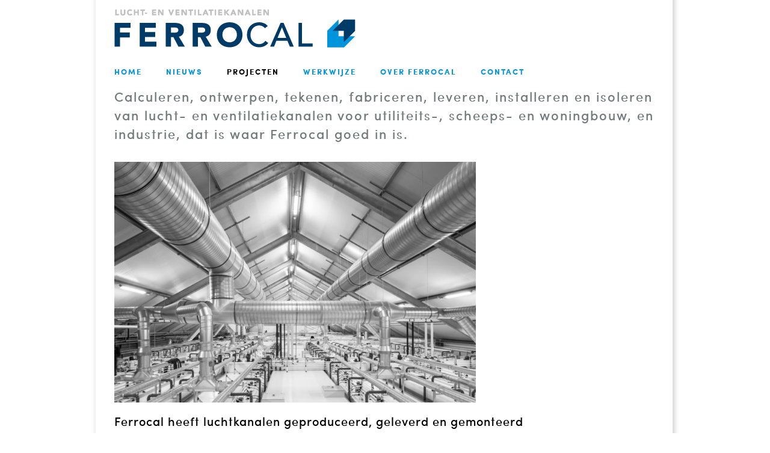

--- FILE ---
content_type: text/html; charset=UTF-8
request_url: https://www.ferrocal.nl/producten/
body_size: 4263
content:
<!DOCTYPE html>
<html lang="nl">
<head>
	<meta charset="UTF-8" />   
	<title>Projecten | Ferrocal</title>
	<link rel="profile" href="http://gmpg.org/xfn/11" />
	<link rel="stylesheet" type="text/css" media="all" href="https://www.ferrocal.nl/wp-content/themes/ferrocal/style.css" />
	<script type="text/javascript" src="http://ajax.googleapis.com/ajax/libs/jquery/1.8.1/jquery.min.js"></script>
	<script type="text/javascript" src="https://www.ferrocal.nl/wp-content/themes/ferrocal/js/libs/jquery.tweet.js"></script>
            <script type="text/javascript">
            var sdm_frontend_translations = {incorrect_password: 'Wachtwoord verkeerd'};
        </script>
        <link rel='dns-prefetch' href='//s.w.org' />
		<script type="text/javascript">
			window._wpemojiSettings = {"baseUrl":"https:\/\/s.w.org\/images\/core\/emoji\/12.0.0-1\/72x72\/","ext":".png","svgUrl":"https:\/\/s.w.org\/images\/core\/emoji\/12.0.0-1\/svg\/","svgExt":".svg","source":{"concatemoji":"https:\/\/www.ferrocal.nl\/wp-includes\/js\/wp-emoji-release.min.js?ver=5.2.21"}};
			!function(e,a,t){var n,r,o,i=a.createElement("canvas"),p=i.getContext&&i.getContext("2d");function s(e,t){var a=String.fromCharCode;p.clearRect(0,0,i.width,i.height),p.fillText(a.apply(this,e),0,0);e=i.toDataURL();return p.clearRect(0,0,i.width,i.height),p.fillText(a.apply(this,t),0,0),e===i.toDataURL()}function c(e){var t=a.createElement("script");t.src=e,t.defer=t.type="text/javascript",a.getElementsByTagName("head")[0].appendChild(t)}for(o=Array("flag","emoji"),t.supports={everything:!0,everythingExceptFlag:!0},r=0;r<o.length;r++)t.supports[o[r]]=function(e){if(!p||!p.fillText)return!1;switch(p.textBaseline="top",p.font="600 32px Arial",e){case"flag":return s([55356,56826,55356,56819],[55356,56826,8203,55356,56819])?!1:!s([55356,57332,56128,56423,56128,56418,56128,56421,56128,56430,56128,56423,56128,56447],[55356,57332,8203,56128,56423,8203,56128,56418,8203,56128,56421,8203,56128,56430,8203,56128,56423,8203,56128,56447]);case"emoji":return!s([55357,56424,55356,57342,8205,55358,56605,8205,55357,56424,55356,57340],[55357,56424,55356,57342,8203,55358,56605,8203,55357,56424,55356,57340])}return!1}(o[r]),t.supports.everything=t.supports.everything&&t.supports[o[r]],"flag"!==o[r]&&(t.supports.everythingExceptFlag=t.supports.everythingExceptFlag&&t.supports[o[r]]);t.supports.everythingExceptFlag=t.supports.everythingExceptFlag&&!t.supports.flag,t.DOMReady=!1,t.readyCallback=function(){t.DOMReady=!0},t.supports.everything||(n=function(){t.readyCallback()},a.addEventListener?(a.addEventListener("DOMContentLoaded",n,!1),e.addEventListener("load",n,!1)):(e.attachEvent("onload",n),a.attachEvent("onreadystatechange",function(){"complete"===a.readyState&&t.readyCallback()})),(n=t.source||{}).concatemoji?c(n.concatemoji):n.wpemoji&&n.twemoji&&(c(n.twemoji),c(n.wpemoji)))}(window,document,window._wpemojiSettings);
		</script>
		<style type="text/css">
img.wp-smiley,
img.emoji {
	display: inline !important;
	border: none !important;
	box-shadow: none !important;
	height: 1em !important;
	width: 1em !important;
	margin: 0 .07em !important;
	vertical-align: -0.1em !important;
	background: none !important;
	padding: 0 !important;
}
</style>
	<link rel='stylesheet' id='wp-block-library-css'  href='https://www.ferrocal.nl/wp-includes/css/dist/block-library/style.min.css?ver=5.2.21' type='text/css' media='all' />
<link rel='stylesheet' id='contact-form-7-css'  href='https://www.ferrocal.nl/wp-content/plugins/contact-form-7/includes/css/styles.css?ver=3.2.1' type='text/css' media='all' />
<link rel='stylesheet' id='sdm-styles-css'  href='https://www.ferrocal.nl/wp-content/plugins/simple-download-monitor/css/sdm_wp_styles.css?ver=5.2.21' type='text/css' media='all' />
<link rel='stylesheet' id='social-widget-css'  href='https://www.ferrocal.nl/wp-content/plugins/social-media-widget/social_widget.css?ver=5.2.21' type='text/css' media='all' />
<script type='text/javascript' src='https://www.ferrocal.nl/wp-includes/js/jquery/jquery.js?ver=1.12.4-wp'></script>
<script type='text/javascript' src='https://www.ferrocal.nl/wp-includes/js/jquery/jquery-migrate.min.js?ver=1.4.1'></script>
<script type='text/javascript'>
/* <![CDATA[ */
var sdm_ajax_script = {"ajaxurl":"https:\/\/www.ferrocal.nl\/wp-admin\/admin-ajax.php"};
/* ]]> */
</script>
<script type='text/javascript' src='https://www.ferrocal.nl/wp-content/plugins/simple-download-monitor/js/sdm_wp_scripts.js?ver=5.2.21'></script>
<link rel='https://api.w.org/' href='https://www.ferrocal.nl/wp-json/' />
<link rel="EditURI" type="application/rsd+xml" title="RSD" href="https://www.ferrocal.nl/xmlrpc.php?rsd" />
<link rel="wlwmanifest" type="application/wlwmanifest+xml" href="https://www.ferrocal.nl/wp-includes/wlwmanifest.xml" /> 
<meta name="generator" content="WordPress 5.2.21" />
<link rel="canonical" href="https://www.ferrocal.nl/producten/" />
<link rel='shortlink' href='https://www.ferrocal.nl/?p=83' />
<link rel="alternate" type="application/json+oembed" href="https://www.ferrocal.nl/wp-json/oembed/1.0/embed?url=https%3A%2F%2Fwww.ferrocal.nl%2Fproducten%2F" />
<link rel="alternate" type="text/xml+oembed" href="https://www.ferrocal.nl/wp-json/oembed/1.0/embed?url=https%3A%2F%2Fwww.ferrocal.nl%2Fproducten%2F&#038;format=xml" />
<link rel="icon" href="https://www.ferrocal.nl/wp-content/uploads/2017/12/9b9b072f0e48543b00f579d4f24218c0-140x140.png" sizes="32x32" />
<link rel="icon" href="https://www.ferrocal.nl/wp-content/uploads/2017/12/9b9b072f0e48543b00f579d4f24218c0.png" sizes="192x192" />
<link rel="apple-touch-icon-precomposed" href="https://www.ferrocal.nl/wp-content/uploads/2017/12/9b9b072f0e48543b00f579d4f24218c0.png" />
<meta name="msapplication-TileImage" content="https://www.ferrocal.nl/wp-content/uploads/2017/12/9b9b072f0e48543b00f579d4f24218c0.png" />
    <!--[if lt IE 9]>
		<script src="https://www.ferrocal.nl/wp-content/themes/ferrocal/js/libs/html5shiv.js"></script>
	<![endif]-->   
</head>
<body class="page-template-default page page-id-83">
<div id="wrapper">
    <div id="container" class="clearfix">
        <header id="site-header">
            <a href="https://www.ferrocal.nl/" id="logo">
            <img src="https://www.ferrocal.nl/wp-content/themes/ferrocal/img/ferrocal-logo.png" alt="Ferrocal logo" width="401" height="64" title="Ferrocal Lucht- en ventilatiekanalen" />            </a>
            <nav id="primary-navigation">
                <div class="menu-hoofdmenu-container"><ul id="menu-hoofdmenu" class="menu"><li id="menu-item-671" class="menu-item menu-item-type-custom menu-item-object-custom menu-item-home menu-item-671"><a href="http://www.ferrocal.nl/">Home</a></li>
<li id="menu-item-672" class="menu-item menu-item-type-post_type menu-item-object-page menu-item-672"><a href="https://www.ferrocal.nl/nieuws/">Nieuws</a></li>
<li id="menu-item-673" class="menu-item menu-item-type-post_type menu-item-object-page current-menu-item page_item page-item-83 current_page_item menu-item-673"><a href="https://www.ferrocal.nl/producten/" aria-current="page">Projecten</a></li>
<li id="menu-item-674" class="menu-item menu-item-type-post_type menu-item-object-page menu-item-674"><a href="/werkwijze/producten">Werkwijze</a></li>
<li id="menu-item-675" class="menu-item menu-item-type-post_type menu-item-object-page menu-item-675"><a href="https://www.ferrocal.nl/organisatie/">Over Ferrocal</a></li>
<li id="menu-item-676" class="menu-item menu-item-type-post_type menu-item-object-page menu-item-676"><a href="/contact/contact">Contact</a></li>
</ul></div>            </nav>        
            <ul id="primary-socialmedia">
                <li><a id="facebook" href="http://www.facebook.nl/ferrocal" target="_blank" title="Ferrocal op Facebook.com"></a></li>
                <li><a id="linkedin" href="https://www.linkedin.com/company/ferrocal-b-v-lucht-en-ventilatiekanalen/about/" target="_blank" title="Ferrocal op LinkedIn.com"></a></li>
            </ul>
        </header>       	
        <div id="slogan">
	        <p>Calculeren, ontwerpen, tekenen, fabriceren, leveren, installeren en isoleren van lucht- en ventilatiekanalen voor utiliteits-, scheeps- en woningbouw, en industrie, dat is waar Ferrocal goed in is.</p>            
        </div>        

    <!-- leftBar -->
    <nav id="secondary-navigation">    	
      	  
    </nav>
    <!-- end leftBar -->

    <!-- Content -->
    <section id="content">
                <h1><img class="alignleft wp-image-1226" src="http://www.ferrocal.nl/wp-content/uploads/2019/07/Lagerwey-LvG-FB_04feb-14-1024x681.jpg" alt="" width="601" height="400" srcset="https://www.ferrocal.nl/wp-content/uploads/2019/07/Lagerwey-LvG-FB_04feb-14-1024x681.jpg 1024w, https://www.ferrocal.nl/wp-content/uploads/2019/07/Lagerwey-LvG-FB_04feb-14-300x200.jpg 300w, https://www.ferrocal.nl/wp-content/uploads/2019/07/Lagerwey-LvG-FB_04feb-14-768x511.jpg 768w, https://www.ferrocal.nl/wp-content/uploads/2019/07/Lagerwey-LvG-FB_04feb-14-210x140.jpg 210w" sizes="(max-width: 601px) 100vw, 601px" /></h1>
<h1></h1>
<h1></h1>
<h1></h1>
<h1></h1>
<h1></h1>
<h1></h1>
<h1></h1>
<h1>Ferrocal heeft luchtkanalen geproduceerd, geleverd en gemonteerd voor onder andere de onderstaande projecten.</h1>
<table border="0" width="100%" cellspacing="0" cellpadding="0">
<tbody>
<tr>
<td valign="top">MSD, Oss<br />
Udens College, Uden<br />
Elias Beekman kazerne, Ede<br />
Nijenoord 195 appartementen, Utrecht<br />
Schooneveld Breeding, Wilp<br />
Ziekenhuis Gelderse Vallei, Ede<br />
DMO, Soesterberg<br />
Onozinzia, Wageningen<br />
Koopmans, Tilburg<br />
Beele campus, Aalten<br />
De Vereniging, Nijmegen<br />
Urenco Nederland B.V, Almelo<br />
Cals College, IJsselstein<br />
SKB ziekenhuis, Winterswijk<br />
Nieuwbouw Landhuis NPDHV, Otterlo<br />
Gemeentehuis, Zevenaar<br />
Oculentis, Spankeren<br />
Bronckhorst Hightech, Ruurlo<br />
Hotel Deventer, Deventer<br />
Eurofins Agro, Wageningen<br />
Bunzl, Arnhem<br />
LAN Handling Technologies, Tilburg<br />
Nijhuis bouw, Assen<br />
Le Rhone en La Loire, Zwolle<br />
Sanadome, Nijmegen<br />
Marko, Duiven<br />
NH Hotel Carlton, Amsterdam<br />
Bosch Beton, Barneveld<br />
NOC_NSF hoofdgebouw Papendal<br />
De Klokkenbelt, Almelo<br />
Maas en Waal College, Wijchen<br />
Touw Adviesbureau, Deventer<br />
School De Piramide, Utrecht</td>
<td>Rijnstate ziekenhuis Klinische Psychiatrie, Arnhem<br />
Rijnstate ziekenhuis HCK, Arnhem<br />
Rijnstate ziekenhuis Paecuverkoever, Arnhem<br />
Rijnstate ziekenhuis IC/MC, Arnhem<br />
Rijnstate ziekenhuis, OKC, Arnhem<br />
Rijnstate ziekenhuis HAP, Arnhem<br />
Groot Zonneoorde, Ede<br />
Landgoed Steen en Bergh, Laren<br />
OBS Kees Valkenstein, Vleuten<br />
Gemeentehuis Ronde Venen, Mijdrecht<br />
Circules-Berkel, Deventer<br />
Diakonessehuis, Utrecht<br />
Sils, Apeldoorn<br />
AVIKO, Steenderen<br />
DS Smith, Eerbeek<br />
Rent-All, Bemmel<br />
Reggeburgh, Rijssen<br />
Zone College, Doetinchem<br />
Kramp, Varsseveld<br />
Ricarode Residences, Amsterdam<br />
Eyescan, Utrecht<br />
WUR Impuls, Wageningen<br />
Bevrijdingsmuseum 1944-1945, Groesbeek<br />
RTG, Apeldoorn<br />
Planon, Nijmegen<br />
Hesselink Koffie, Winterswijk<br />
Twentebad, Hengelo<br />
Opsis, Alkmaar<br />
Kliniek Velsen, Velsen<br />
Candea College, Duiven<br />
Nedcon, Doetinchem<br />
Allround Bowling, Nijmegen<br />
Appartementen, Amersfoort</td>
<td valign="top"></td>
</tr>
</tbody>
</table>
                    </section>
    <!-- end Content -->
   
<footer id="footer">		
            <div class="menu-footer-container"><ul id="menu-footer" class="menu"><li id="menu-item-534" class="menu-item menu-item-type-custom menu-item-object-custom menu-item-534"><a href="http://www.ferrocal.nl/sitemap">Sitemap</a></li>
<li id="menu-item-536" class="menu-item menu-item-type-custom menu-item-object-custom menu-item-536"><a href="http://www.ferrocal.nl/leveringsvoorwaarden">Leveringsvoorwaarden</a></li>
<li id="menu-item-537" class="menu-item menu-item-type-custom menu-item-object-custom menu-item-537"><a href="http://www.ferrocal.nl/disclaimer">Disclaimer</a></li>
<li id="menu-item-533" class="menu-item menu-item-type-custom menu-item-object-custom menu-item-533"><a href="http://www.ferrocal.nl/colofon">Colofon</a></li>
<li id="menu-item-535" class="menu-item menu-item-type-custom menu-item-object-custom menu-item-535"><a title="Prijslijst" href="http://www.ferrocal.nl/leveringsvoorwaarden">Prijslijst</a></li>
<li id="menu-item-1068" class="menu-item menu-item-type-custom menu-item-object-custom menu-item-1068"><a title="Revit bibliotheek" href="http://www.ferrocal.nl/leveringsvoorwaarden">Revit bibliotheek</a></li>
<li id="menu-item-1077" class="menu-item menu-item-type-custom menu-item-object-custom menu-item-1077"><a title="Downloads" href="http://www.ferrocal.nl/leveringsvoorwaarden">Downloads</a></li>
</ul></div>                                       
	</footer>
	</div>
</div>
<script type="text/javascript" src="https://www.ferrocal.nl/wp-content/themes/ferrocal/js/scripts.js"></script>
</body>
</html><!-- WP Super Cache is installed but broken. The constant WPCACHEHOME must be set in the file wp-config.php and point at the WP Super Cache plugin directory. -->

--- FILE ---
content_type: text/css
request_url: https://www.ferrocal.nl/wp-content/themes/ferrocal/style.css
body_size: 2613
content:
/*
Theme Name:Ferrocal
Author: Uw Webdesign
Author URI: http://uwwebdesign.com/
Version: 1.4
*/

@font-face {
    font-family: 'sofia_pro_lightregular';
    src: url('fonts/sofiaprolight-webfont.eot');
    src: url('fonts/sofiaprolight-webfont.eot?#iefix') format('embedded-opentype'),
         url('fonts/sofiaprolight-webfont.woff') format('woff'),
         url('fonts/sofiaprolight-webfont.ttf') format('truetype'),
         url('fonts/sofiaprolight-webfont.svg#sofia_pro_lightregular') format('svg');
    font-weight: normal;
    font-style: normal;
}

@font-face {
    font-family: 'SofiaProMediumRegular';
    src: url('fonts/SofiaProMedium-webfont.eot');
    src: url('fonts/SofiaProMedium-webfont.eot?#iefix') format('embedded-opentype'),
         url('fonts/SofiaProMedium-webfont.woff') format('woff'),
         url('fonts/SofiaProMedium-webfont.ttf') format('truetype'),
         url('fonts/SofiaProMedium-webfont.svg#SofiaProMediumRegular') format('svg');
    font-weight: normal;
    font-style: normal;

}

@font-face {
    font-family: 'SofiaProBoldRegular';
    src: url('fonts/SofiaProBold-webfont.eot');
    src: url('fonts/SofiaProBold-webfont.eot?#iefix') format('embedded-opentype'),
         url('fonts/SofiaProBold-webfont.woff') format('woff'),
         url('fonts/SofiaProBold-webfont.ttf') format('truetype'),
         url('fonts/SofiaProBold-webfont.svg#SofiaProBoldRegular') format('svg');
    font-weight: normal;
    font-style: normal;

}

html, body, div, span, applet, object, iframe, h2, h3, h4, h5, h6, p, blockquote, pre, a, abbr, acronym, address, big, cite, code, del, dfn, em, img, ins, kbd, q, s, samp, small, strike, strong, sub, sup, tt, var, b, u, i, center, dl, dt, dd, ol, ul, li, fieldset, form, label, legend, table, caption, tbody, tfoot, thead, tr, th, td, article, aside, canvas, details, embed, figure, figcaption, footer, header, hgroup, menu, nav, output, ruby, section, summary, time, mark, audio, video {
	margin: 0;
	padding: 0;
	border: 0;
	font-size: 100%;
	font: inherit;
	vertical-align: baseline;
}
body {
	line-height: 1;
}
ol, ul {
	list-style: none;
}
table {
	border-collapse: collapse;
	border-spacing: 0;
}
caption, th, td {
	text-align: left;
	font-weight: normal;
	vertical-align: middle;
}
q, blockquote {
	quotes: none;
}
q:before, q:after, blockquote:before, blockquote:after {
	content: "";
	content: none;
}
a img {
	border: none;
}
article, aside, details, figcaption, figure, footer, header, hgroup, menu, nav, section, summary {
	display: block;
}

body {
	font: 13px/1.231 arial, helvetica, clean, sans-serif;
 	*font-size: small;
 	*font: x-small;
}
select, input, button, textarea {
	font: 99% arial, helvetica, clean, sans-serif;
}
table {
	font-size: inherit;
	font: 100%;
}
pre, code, kbd, samp, tt {
	font-family: monospace;
 	*font-size: 108%;
	line-height: 100%;
}

/* html elements */

body {
	font-family: Verdana, Arial, Helvetica, sans-serif;
	background: #fff;
	line-height: 1.5;
}
/* main divs */

#wrapper {
	background: url(img/achtergrond-schaduw.png) 0 0 repeat-y;
	margin-left: auto;
	margin-right: auto;
	width: 976px;
	position: relative;
	padding: 0 0 65px 0;
}

#container {
	margin-left: auto;
	margin-right: auto;	
 	width: 900px;
	min-height:750px;
  	height:auto !important;
  	height:750px;
}
.clearfix:before, .clearfix:after {
	content: ".";
	display: block;
	height: 0;
	overflow: hidden;
}
.clearfix:after {
	clear: both;
}
.clearfix {
	zoom: 1;
} /* IE < 8 */

#site-header {
	width: 900px;
	height: 126px;
	float: left;
	display: inline;
	position: relative;	
}

.front #site-header {
	height: 180px;	
}

#logo {
	display: block;
	width: 401px;
	height: 64px;	
	position: absolute;
	left: 0;
	top: 15px;
}

#logo img {
	display: block;	
}

#primary-navigation {
	position: absolute;
	left: 0;
	bottom: 0;
	line-height: 1;
}

#primary-navigation li {
	float: left;	
}

#primary-navigation a {
	display: inline-block;
	padding: 0 40px 0 0;
	text-decoration: none;
	text-transform: uppercase;
	letter-spacing: 0.05em;
	color: #0094dc;	
	float: left;
	font-family: 'SofiaProBoldRegular', Verdana, sans-serif;
	letter-spacing: 2px;
}

#primary-navigation .current_page_item a, #secondary-navigation .current_page_item a, #primary-navigation .current_page_parent a, #primary-navigation a:hover, #secondary-navigation a:hover {
	color: #000000;
}

#primary-navigation .current_page_item a {
	font-family: "SofiaProBoldRegular", Verdana, sans-serif;
}

#primary-socialmedia {
	position: absolute;
	right: 0;
	bottom: 0;
}

#primary-socialmedia li {
	display:none
	float: left;
	margin-left: 5px;
}

#primary-socialmedia a {
	display:none
	display: block;
	width: 18px;
	height: 18px;
}

#primary-socialmedia a:hover {
	opacity: 0.8;	
}

#primary-socialmedia #facebook {
	display:none
	background-image: url(img/facebook-icon.png);
}

#primary-socialmedia #twitter {
	display:none
	background-image: url(img/twitter-icon.png);	
}

#primary-socialmedia #linkedin {
	display:none
	background-image: url(img/linkedin-icon.png);	
}

#slogan {
	float: left;
	margin: 20px 0;	
	font-family: "SofiaProMediumRegular",Verdana, Geneva, sans-serif;
	font-size: 173%;
	color: #717b7c;	
	letter-spacing: 2px;
	line-height: 1.4;
	width: 900px;
}

.children, .widgettitle {
	display: none;	
}

#secondary-navigation {
	float: left;
	width: 180px;
	margin: 10px 0 0 0;
}

#secondary-navigation ul li {
	list-style: none;
}

#secondary-navigation li a {
	display: inline-block;
	margin-bottom: 20px;
	color: #7a8484;	
	font-size: 116%;
	text-transform: capitalize;
	font-family: 'sofia_pro_lightregular';
	text-decoration: none;
}

#secondary-navigation .current_page_item a {
	font-family: 'SofiaProBoldRegular';	
}

#content {
	display:none
	float: left;
	width: 720px;
	padding-bottom: 20px;
	color: #727d7d;
	font-family: "sofia_pro_lightregular", Verdana, sans-serif;
}

#content p {
	font-size: 108%;	
	margin: 10px 0;
	letter-spacing: 1px;
}

#content h1 {
	color: #000;
	letter-spacing: 1px;
	font-family: 'SofiaProMediumRegular', Verdana, sans-serif;	
	margin: 10px 0;
	font-weight: normal;
}

#content a {
	text-decoration: none;
	color: #0094DC;
}

#content a:hover {
	text-decoration: underline;	
}

#content a h1 {
	color: #191919;
	margin: 0 !important;
	font-size: 174%;
	letter-spacing: 1px;
	font-family: 'SofiaProMediumRegular', Verdana, sans-serif;	
}

#content h2.list-title {
	color: #000;
	letter-spacing: 1px;
	font-family: 'SofiaProMediumRegular', Verdana, sans-serif;	
	margin: 0;
	font-weight: normal;
	font-size: 174%;
}

#content h2.list-title a {
	color: #191919;
	margin: 0 !important;
	letter-spacing: 1px;
	font-family: 'SofiaProMediumRegular', Verdana, sans-serif;	
}

.thumbnail {
	display: block;
	clear: both;
	background: gray;
	width: 225px;
	height: 145px;
	float: left;
	margin-right: 15px;
}

.thumbnail img {
	width: 225px;
	height: 145px;
}

.content {
	float: right;
	width: 480px;
	height: 145px;
	overflow: hidden;
	position: relative;
	padding-bottom: 2px;
}

#content article {
	float: left;
	border-bottom: 1px solid #f3f3f3;	
}

.readmore {
	position: absolute;
	bottom: 5px;
	color: #007bb2;
	text-transform:lowercase;
	line-height: 50%;
}

.readmore img {
	display: inline-block;
	padding-top: 13px;
	clear: both;
	width: 60px;
}

#main {
	float: left;
	display: inline;
	width:900px;
}

#main iframe {
	display: block;	
}

#front-sidebar {
	width: 310px;	
	float: left;
	display: inline;
	margin: 0 20px 0 0;
}

#front-sidebar h2 {
	color: 	#0094DC;
	font-family:"SofiaProMediumRegular", Verdana, sans-serif;	
}

#over-ferrocal {
	float: left;
	display: inline;
	width: 310px;	
	background: #f7f7f7;
	margin: 0 0 15px 0;
	position: relative;	
}



#vacatures {
	font-size: 108%;
	float: left;
	display: inline;
	width: 294px;	
	padding: 8px;
	background: #f7f7f7;	
	font-family: 'sofia_pro_lightregular', Verdana, sans-serif;	
}

#vacatures strong {
	font-family:"SofiaProBoldRegular", Verdana, sans-serif;	
}

#videos {
	float: right;
	display: inline;
	width: 570px;	
}

a.meer {
	text-decoration: none;
	color: #0094DC;
	float: right;
	font-family: 'SofiaProMediumRegular', Verdana, sans-serif;	
	font-size: 108%;
	padding: 2px 14px 2px 0;	
	background: url(img/pijltje-rechts.png) right center no-repeat;
	margin: 0 8px 0 0;
}



a.meer.vaca {
	margin: 0;
	font-size: 100%;
}	

#top-video {
	float: left;
	display: inline;
	width: 570px;
	height: 340px;
	margin: 0 0 15px 0;	
	position: relative;
	z-index: 1;
	background: #f7f7f7;
}

.video-container {
	z-index: 0;
	position: relative;	
}

.video-titel {
	float: left;
	display: inline;	
	position: relative;
	background: url(img/overlay-50p_w.png) 0 0;
	z-index: 2;
	bottom: 0;
	left: 0;
	color: #000000;
	padding: 6px 0 6px 12px;
	font-family: "sofia_pro_lightregular", Verdana, sans-serif;
}

#top-video .video-titel {
	width: 558px;
	font-size: 197%;	
}


.Video_Top_Bedrijfsfilm {
	float: left;
	margin: 5px 0;	
	font-family: "SofiaProMediumRegular",Verdana, Geneva, sans-serif;
	font-size: 173%;
	color: #717b7c;	
	letter-spacing: 2px;
	line-height: 1.4;
	width: 900px;
}

.secondary-video {
	float: left;
	display: inline;
	width: 280px;
	position: relative;
}

.secondary-video .video-titel {
	width: 268px;
}

.secondary-video.links {
	margin: 0 10px 0 0;	
}

#over-ferrocal .video-titel {
	width: 298px;
}	

#footer {
	clear: both;
	width: 959px;
	text-align: center;
	position: absolute;
	bottom: 0;
	left: 7px;
	background: #f1f1f1;	
	height: 50px;
	font-family: 'sofia_pro_lightregular', Verdana, sans-serif;
}

#footer p {
	margin: 1px 0 0 0;	
}

#footer ul {
	font-family: "sofia_pro_lightregular", Verdana, sans-serif;
	margin: 0;
	height: 50px;
	line-height: 50px;
}

#footer ul li {
	display: inline;
	margin: 0 8px;	
}

#footer ul li a {
	text-decoration: none;
	color: #0094DC;	
	font-size: 108%;
}

#footer ul li a:hover {
	text-decoration: underline;
}



/* formulier */
.wpcf7-form table {
	 border-collapse: separate;
  border-spacing: 10px;
  *border-collapse: expression('separate', cellSpacing = '10px');
}

.wpcf7-form th {
	font-family: "SofiaProMediumRegular", Verdana, sans-serif;
	font-size: 108%;
	color: #000;
}

.wpcf7-submit {
	border: 1px solid #CCC;
	background: #fff;
	padding: 5px;
	border-radius: 4px;
	cursor: pointer;
}

.wpcf7-submit:hover {
	background: #efefef;
}

#content h2 {
	font-size: 116%;
	font-weight: bold;
}

#wp-realtime-sitemap-pages .children {
	display: block;
	margin-left: 10px;
}

#wp-realtime-sitemap-pages .children li a:before {
	content: "- ";
}

#wp-realtime-sitemap-pages h3 {
	font-family: "sofia_pro_bold", Verdana, sans-serif !important;
	font-weight: bold;
}

/* tijdelijk */
/*#site-header .page-item-224,#site-header .page-item-222,#site-header .page-item-216,#site-header .page-item-270 {
	display: none;	
}*/
	

--- FILE ---
content_type: application/javascript
request_url: https://www.ferrocal.nl/wp-content/themes/ferrocal/js/scripts.js
body_size: 219
content:
var player;
var tag = document.createElement('script');
var firstScriptTag = document.getElementsByTagName('script')[0];
var done = false;

tag.src = "http://www.youtube.com/player_api";
firstScriptTag.parentNode.insertBefore(tag, firstScriptTag);

function onYouTubeIframeAPIReady() {
	
	var players = [];	
	
	$(".fp-yt").each(function(index){
		players.push(new YT.Player($(this).attr("id"), {
			events: {
				'onReady': onPlayerReady,
				'onStateChange': onPlayerStateChange
			}
		}));
	});
}

function onPlayerReady(event) {
	//event.target.playVideo();
}

function onPlayerStateChange(event) {
	
	if(event.data == 1){
		$(event.target.a).next().fadeOut();
	} 
		
	if(event.data == -1){
		$(event.target.a).next().show();
	}
			
}
  
function stopVideo() {
	player.stopVideo();
}